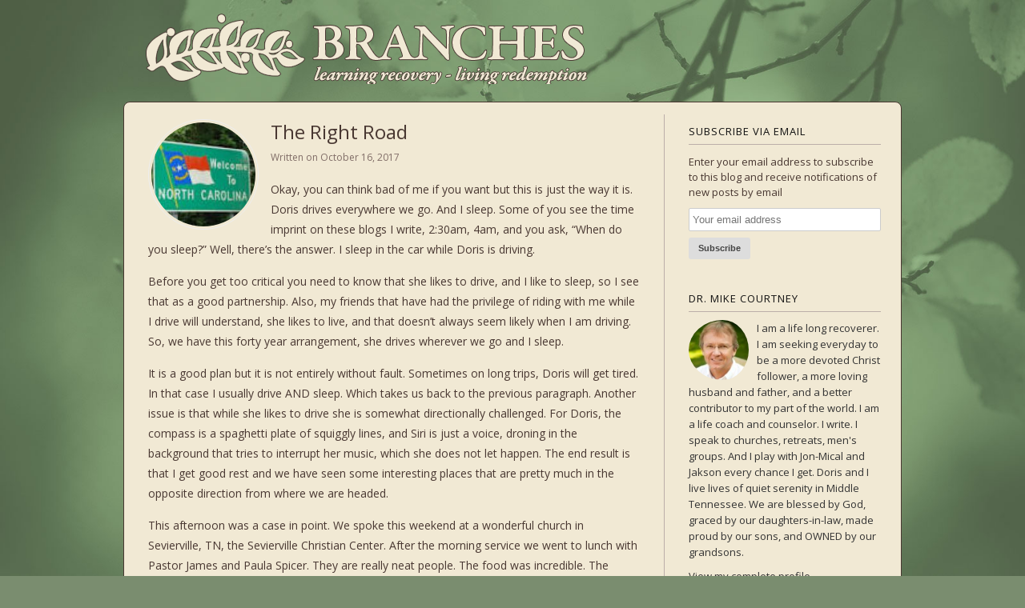

--- FILE ---
content_type: text/html; charset=UTF-8
request_url: https://branchesblog.com/2017/10/16/the-right-road/
body_size: 45973
content:
<!DOCTYPE HTML><html lang="en-US">

<head>
<meta charset="UTF-8" />
<link rel="profile" href="https://gmpg.org/xfn/11" />
<title>The Right Road | Branches Blog</title>
<meta name='robots' content='max-image-preview:large' />
<link rel='dns-prefetch' href='//stats.wp.com' />
<link rel="canonical" href="https://branchesblog.com/2017/10/16/the-right-road/" />
<link rel="alternate" title="oEmbed (JSON)" type="application/json+oembed" href="https://branchesblog.com/wp-json/oembed/1.0/embed?url=https%3A%2F%2Fbranchesblog.com%2F2017%2F10%2F16%2Fthe-right-road%2F" />
<link rel="alternate" title="oEmbed (XML)" type="text/xml+oembed" href="https://branchesblog.com/wp-json/oembed/1.0/embed?url=https%3A%2F%2Fbranchesblog.com%2F2017%2F10%2F16%2Fthe-right-road%2F&#038;format=xml" />


<!-- Stylesheets -->
<link rel='stylesheet' id='headway-google-fonts' href='//fonts.googleapis.com/css?family=Open+Sans|Arimo' type='text/css' media='all' />
<style id='wp-img-auto-sizes-contain-inline-css' type='text/css'>
img:is([sizes=auto i],[sizes^="auto," i]){contain-intrinsic-size:3000px 1500px}
/*# sourceURL=wp-img-auto-sizes-contain-inline-css */
</style>
<link rel='stylesheet' id='headway-general-https-css' href='https://branchesblog.com/wp-content/uploads/headway/cache/general-https-28051be.css?ver=20fbe2af5d6ad7f041fb9c180c2f5e61' type='text/css' media='all' />
<link rel='stylesheet' id='headway-layout-index-https-css' href='https://branchesblog.com/wp-content/uploads/headway/cache/layout-index-https-aa5ff99.css?ver=20fbe2af5d6ad7f041fb9c180c2f5e61' type='text/css' media='all' />
<link rel='stylesheet' id='headway-responsive-grid-https-css' href='https://branchesblog.com/wp-content/uploads/headway/cache/responsive-grid-https-d2119e4.css?ver=20fbe2af5d6ad7f041fb9c180c2f5e61' type='text/css' media='all' />
<style id='wp-emoji-styles-inline-css' type='text/css'>

	img.wp-smiley, img.emoji {
		display: inline !important;
		border: none !important;
		box-shadow: none !important;
		height: 1em !important;
		width: 1em !important;
		margin: 0 0.07em !important;
		vertical-align: -0.1em !important;
		background: none !important;
		padding: 0 !important;
	}
/*# sourceURL=wp-emoji-styles-inline-css */
</style>
<style id='wp-block-library-inline-css' type='text/css'>
:root{--wp-block-synced-color:#7a00df;--wp-block-synced-color--rgb:122,0,223;--wp-bound-block-color:var(--wp-block-synced-color);--wp-editor-canvas-background:#ddd;--wp-admin-theme-color:#007cba;--wp-admin-theme-color--rgb:0,124,186;--wp-admin-theme-color-darker-10:#006ba1;--wp-admin-theme-color-darker-10--rgb:0,107,160.5;--wp-admin-theme-color-darker-20:#005a87;--wp-admin-theme-color-darker-20--rgb:0,90,135;--wp-admin-border-width-focus:2px}@media (min-resolution:192dpi){:root{--wp-admin-border-width-focus:1.5px}}.wp-element-button{cursor:pointer}:root .has-very-light-gray-background-color{background-color:#eee}:root .has-very-dark-gray-background-color{background-color:#313131}:root .has-very-light-gray-color{color:#eee}:root .has-very-dark-gray-color{color:#313131}:root .has-vivid-green-cyan-to-vivid-cyan-blue-gradient-background{background:linear-gradient(135deg,#00d084,#0693e3)}:root .has-purple-crush-gradient-background{background:linear-gradient(135deg,#34e2e4,#4721fb 50%,#ab1dfe)}:root .has-hazy-dawn-gradient-background{background:linear-gradient(135deg,#faaca8,#dad0ec)}:root .has-subdued-olive-gradient-background{background:linear-gradient(135deg,#fafae1,#67a671)}:root .has-atomic-cream-gradient-background{background:linear-gradient(135deg,#fdd79a,#004a59)}:root .has-nightshade-gradient-background{background:linear-gradient(135deg,#330968,#31cdcf)}:root .has-midnight-gradient-background{background:linear-gradient(135deg,#020381,#2874fc)}:root{--wp--preset--font-size--normal:16px;--wp--preset--font-size--huge:42px}.has-regular-font-size{font-size:1em}.has-larger-font-size{font-size:2.625em}.has-normal-font-size{font-size:var(--wp--preset--font-size--normal)}.has-huge-font-size{font-size:var(--wp--preset--font-size--huge)}.has-text-align-center{text-align:center}.has-text-align-left{text-align:left}.has-text-align-right{text-align:right}.has-fit-text{white-space:nowrap!important}#end-resizable-editor-section{display:none}.aligncenter{clear:both}.items-justified-left{justify-content:flex-start}.items-justified-center{justify-content:center}.items-justified-right{justify-content:flex-end}.items-justified-space-between{justify-content:space-between}.screen-reader-text{border:0;clip-path:inset(50%);height:1px;margin:-1px;overflow:hidden;padding:0;position:absolute;width:1px;word-wrap:normal!important}.screen-reader-text:focus{background-color:#ddd;clip-path:none;color:#444;display:block;font-size:1em;height:auto;left:5px;line-height:normal;padding:15px 23px 14px;text-decoration:none;top:5px;width:auto;z-index:100000}html :where(.has-border-color){border-style:solid}html :where([style*=border-top-color]){border-top-style:solid}html :where([style*=border-right-color]){border-right-style:solid}html :where([style*=border-bottom-color]){border-bottom-style:solid}html :where([style*=border-left-color]){border-left-style:solid}html :where([style*=border-width]){border-style:solid}html :where([style*=border-top-width]){border-top-style:solid}html :where([style*=border-right-width]){border-right-style:solid}html :where([style*=border-bottom-width]){border-bottom-style:solid}html :where([style*=border-left-width]){border-left-style:solid}html :where(img[class*=wp-image-]){height:auto;max-width:100%}:where(figure){margin:0 0 1em}html :where(.is-position-sticky){--wp-admin--admin-bar--position-offset:var(--wp-admin--admin-bar--height,0px)}@media screen and (max-width:600px){html :where(.is-position-sticky){--wp-admin--admin-bar--position-offset:0px}}

/*# sourceURL=wp-block-library-inline-css */
</style><style id='wp-block-heading-inline-css' type='text/css'>
h1:where(.wp-block-heading).has-background,h2:where(.wp-block-heading).has-background,h3:where(.wp-block-heading).has-background,h4:where(.wp-block-heading).has-background,h5:where(.wp-block-heading).has-background,h6:where(.wp-block-heading).has-background{padding:1.25em 2.375em}h1.has-text-align-left[style*=writing-mode]:where([style*=vertical-lr]),h1.has-text-align-right[style*=writing-mode]:where([style*=vertical-rl]),h2.has-text-align-left[style*=writing-mode]:where([style*=vertical-lr]),h2.has-text-align-right[style*=writing-mode]:where([style*=vertical-rl]),h3.has-text-align-left[style*=writing-mode]:where([style*=vertical-lr]),h3.has-text-align-right[style*=writing-mode]:where([style*=vertical-rl]),h4.has-text-align-left[style*=writing-mode]:where([style*=vertical-lr]),h4.has-text-align-right[style*=writing-mode]:where([style*=vertical-rl]),h5.has-text-align-left[style*=writing-mode]:where([style*=vertical-lr]),h5.has-text-align-right[style*=writing-mode]:where([style*=vertical-rl]),h6.has-text-align-left[style*=writing-mode]:where([style*=vertical-lr]),h6.has-text-align-right[style*=writing-mode]:where([style*=vertical-rl]){rotate:180deg}
/*# sourceURL=https://branchesblog.com/wp-includes/blocks/heading/style.min.css */
</style>
<style id='wp-block-paragraph-inline-css' type='text/css'>
.is-small-text{font-size:.875em}.is-regular-text{font-size:1em}.is-large-text{font-size:2.25em}.is-larger-text{font-size:3em}.has-drop-cap:not(:focus):first-letter{float:left;font-size:8.4em;font-style:normal;font-weight:100;line-height:.68;margin:.05em .1em 0 0;text-transform:uppercase}body.rtl .has-drop-cap:not(:focus):first-letter{float:none;margin-left:.1em}p.has-drop-cap.has-background{overflow:hidden}:root :where(p.has-background){padding:1.25em 2.375em}:where(p.has-text-color:not(.has-link-color)) a{color:inherit}p.has-text-align-left[style*="writing-mode:vertical-lr"],p.has-text-align-right[style*="writing-mode:vertical-rl"]{rotate:180deg}
/*# sourceURL=https://branchesblog.com/wp-includes/blocks/paragraph/style.min.css */
</style>
<style id='global-styles-inline-css' type='text/css'>
:root{--wp--preset--aspect-ratio--square: 1;--wp--preset--aspect-ratio--4-3: 4/3;--wp--preset--aspect-ratio--3-4: 3/4;--wp--preset--aspect-ratio--3-2: 3/2;--wp--preset--aspect-ratio--2-3: 2/3;--wp--preset--aspect-ratio--16-9: 16/9;--wp--preset--aspect-ratio--9-16: 9/16;--wp--preset--color--black: #000000;--wp--preset--color--cyan-bluish-gray: #abb8c3;--wp--preset--color--white: #ffffff;--wp--preset--color--pale-pink: #f78da7;--wp--preset--color--vivid-red: #cf2e2e;--wp--preset--color--luminous-vivid-orange: #ff6900;--wp--preset--color--luminous-vivid-amber: #fcb900;--wp--preset--color--light-green-cyan: #7bdcb5;--wp--preset--color--vivid-green-cyan: #00d084;--wp--preset--color--pale-cyan-blue: #8ed1fc;--wp--preset--color--vivid-cyan-blue: #0693e3;--wp--preset--color--vivid-purple: #9b51e0;--wp--preset--gradient--vivid-cyan-blue-to-vivid-purple: linear-gradient(135deg,rgb(6,147,227) 0%,rgb(155,81,224) 100%);--wp--preset--gradient--light-green-cyan-to-vivid-green-cyan: linear-gradient(135deg,rgb(122,220,180) 0%,rgb(0,208,130) 100%);--wp--preset--gradient--luminous-vivid-amber-to-luminous-vivid-orange: linear-gradient(135deg,rgb(252,185,0) 0%,rgb(255,105,0) 100%);--wp--preset--gradient--luminous-vivid-orange-to-vivid-red: linear-gradient(135deg,rgb(255,105,0) 0%,rgb(207,46,46) 100%);--wp--preset--gradient--very-light-gray-to-cyan-bluish-gray: linear-gradient(135deg,rgb(238,238,238) 0%,rgb(169,184,195) 100%);--wp--preset--gradient--cool-to-warm-spectrum: linear-gradient(135deg,rgb(74,234,220) 0%,rgb(151,120,209) 20%,rgb(207,42,186) 40%,rgb(238,44,130) 60%,rgb(251,105,98) 80%,rgb(254,248,76) 100%);--wp--preset--gradient--blush-light-purple: linear-gradient(135deg,rgb(255,206,236) 0%,rgb(152,150,240) 100%);--wp--preset--gradient--blush-bordeaux: linear-gradient(135deg,rgb(254,205,165) 0%,rgb(254,45,45) 50%,rgb(107,0,62) 100%);--wp--preset--gradient--luminous-dusk: linear-gradient(135deg,rgb(255,203,112) 0%,rgb(199,81,192) 50%,rgb(65,88,208) 100%);--wp--preset--gradient--pale-ocean: linear-gradient(135deg,rgb(255,245,203) 0%,rgb(182,227,212) 50%,rgb(51,167,181) 100%);--wp--preset--gradient--electric-grass: linear-gradient(135deg,rgb(202,248,128) 0%,rgb(113,206,126) 100%);--wp--preset--gradient--midnight: linear-gradient(135deg,rgb(2,3,129) 0%,rgb(40,116,252) 100%);--wp--preset--font-size--small: 13px;--wp--preset--font-size--medium: 20px;--wp--preset--font-size--large: 36px;--wp--preset--font-size--x-large: 42px;--wp--preset--spacing--20: 0.44rem;--wp--preset--spacing--30: 0.67rem;--wp--preset--spacing--40: 1rem;--wp--preset--spacing--50: 1.5rem;--wp--preset--spacing--60: 2.25rem;--wp--preset--spacing--70: 3.38rem;--wp--preset--spacing--80: 5.06rem;--wp--preset--shadow--natural: 6px 6px 9px rgba(0, 0, 0, 0.2);--wp--preset--shadow--deep: 12px 12px 50px rgba(0, 0, 0, 0.4);--wp--preset--shadow--sharp: 6px 6px 0px rgba(0, 0, 0, 0.2);--wp--preset--shadow--outlined: 6px 6px 0px -3px rgb(255, 255, 255), 6px 6px rgb(0, 0, 0);--wp--preset--shadow--crisp: 6px 6px 0px rgb(0, 0, 0);}:where(.is-layout-flex){gap: 0.5em;}:where(.is-layout-grid){gap: 0.5em;}body .is-layout-flex{display: flex;}.is-layout-flex{flex-wrap: wrap;align-items: center;}.is-layout-flex > :is(*, div){margin: 0;}body .is-layout-grid{display: grid;}.is-layout-grid > :is(*, div){margin: 0;}:where(.wp-block-columns.is-layout-flex){gap: 2em;}:where(.wp-block-columns.is-layout-grid){gap: 2em;}:where(.wp-block-post-template.is-layout-flex){gap: 1.25em;}:where(.wp-block-post-template.is-layout-grid){gap: 1.25em;}.has-black-color{color: var(--wp--preset--color--black) !important;}.has-cyan-bluish-gray-color{color: var(--wp--preset--color--cyan-bluish-gray) !important;}.has-white-color{color: var(--wp--preset--color--white) !important;}.has-pale-pink-color{color: var(--wp--preset--color--pale-pink) !important;}.has-vivid-red-color{color: var(--wp--preset--color--vivid-red) !important;}.has-luminous-vivid-orange-color{color: var(--wp--preset--color--luminous-vivid-orange) !important;}.has-luminous-vivid-amber-color{color: var(--wp--preset--color--luminous-vivid-amber) !important;}.has-light-green-cyan-color{color: var(--wp--preset--color--light-green-cyan) !important;}.has-vivid-green-cyan-color{color: var(--wp--preset--color--vivid-green-cyan) !important;}.has-pale-cyan-blue-color{color: var(--wp--preset--color--pale-cyan-blue) !important;}.has-vivid-cyan-blue-color{color: var(--wp--preset--color--vivid-cyan-blue) !important;}.has-vivid-purple-color{color: var(--wp--preset--color--vivid-purple) !important;}.has-black-background-color{background-color: var(--wp--preset--color--black) !important;}.has-cyan-bluish-gray-background-color{background-color: var(--wp--preset--color--cyan-bluish-gray) !important;}.has-white-background-color{background-color: var(--wp--preset--color--white) !important;}.has-pale-pink-background-color{background-color: var(--wp--preset--color--pale-pink) !important;}.has-vivid-red-background-color{background-color: var(--wp--preset--color--vivid-red) !important;}.has-luminous-vivid-orange-background-color{background-color: var(--wp--preset--color--luminous-vivid-orange) !important;}.has-luminous-vivid-amber-background-color{background-color: var(--wp--preset--color--luminous-vivid-amber) !important;}.has-light-green-cyan-background-color{background-color: var(--wp--preset--color--light-green-cyan) !important;}.has-vivid-green-cyan-background-color{background-color: var(--wp--preset--color--vivid-green-cyan) !important;}.has-pale-cyan-blue-background-color{background-color: var(--wp--preset--color--pale-cyan-blue) !important;}.has-vivid-cyan-blue-background-color{background-color: var(--wp--preset--color--vivid-cyan-blue) !important;}.has-vivid-purple-background-color{background-color: var(--wp--preset--color--vivid-purple) !important;}.has-black-border-color{border-color: var(--wp--preset--color--black) !important;}.has-cyan-bluish-gray-border-color{border-color: var(--wp--preset--color--cyan-bluish-gray) !important;}.has-white-border-color{border-color: var(--wp--preset--color--white) !important;}.has-pale-pink-border-color{border-color: var(--wp--preset--color--pale-pink) !important;}.has-vivid-red-border-color{border-color: var(--wp--preset--color--vivid-red) !important;}.has-luminous-vivid-orange-border-color{border-color: var(--wp--preset--color--luminous-vivid-orange) !important;}.has-luminous-vivid-amber-border-color{border-color: var(--wp--preset--color--luminous-vivid-amber) !important;}.has-light-green-cyan-border-color{border-color: var(--wp--preset--color--light-green-cyan) !important;}.has-vivid-green-cyan-border-color{border-color: var(--wp--preset--color--vivid-green-cyan) !important;}.has-pale-cyan-blue-border-color{border-color: var(--wp--preset--color--pale-cyan-blue) !important;}.has-vivid-cyan-blue-border-color{border-color: var(--wp--preset--color--vivid-cyan-blue) !important;}.has-vivid-purple-border-color{border-color: var(--wp--preset--color--vivid-purple) !important;}.has-vivid-cyan-blue-to-vivid-purple-gradient-background{background: var(--wp--preset--gradient--vivid-cyan-blue-to-vivid-purple) !important;}.has-light-green-cyan-to-vivid-green-cyan-gradient-background{background: var(--wp--preset--gradient--light-green-cyan-to-vivid-green-cyan) !important;}.has-luminous-vivid-amber-to-luminous-vivid-orange-gradient-background{background: var(--wp--preset--gradient--luminous-vivid-amber-to-luminous-vivid-orange) !important;}.has-luminous-vivid-orange-to-vivid-red-gradient-background{background: var(--wp--preset--gradient--luminous-vivid-orange-to-vivid-red) !important;}.has-very-light-gray-to-cyan-bluish-gray-gradient-background{background: var(--wp--preset--gradient--very-light-gray-to-cyan-bluish-gray) !important;}.has-cool-to-warm-spectrum-gradient-background{background: var(--wp--preset--gradient--cool-to-warm-spectrum) !important;}.has-blush-light-purple-gradient-background{background: var(--wp--preset--gradient--blush-light-purple) !important;}.has-blush-bordeaux-gradient-background{background: var(--wp--preset--gradient--blush-bordeaux) !important;}.has-luminous-dusk-gradient-background{background: var(--wp--preset--gradient--luminous-dusk) !important;}.has-pale-ocean-gradient-background{background: var(--wp--preset--gradient--pale-ocean) !important;}.has-electric-grass-gradient-background{background: var(--wp--preset--gradient--electric-grass) !important;}.has-midnight-gradient-background{background: var(--wp--preset--gradient--midnight) !important;}.has-small-font-size{font-size: var(--wp--preset--font-size--small) !important;}.has-medium-font-size{font-size: var(--wp--preset--font-size--medium) !important;}.has-large-font-size{font-size: var(--wp--preset--font-size--large) !important;}.has-x-large-font-size{font-size: var(--wp--preset--font-size--x-large) !important;}
/*# sourceURL=global-styles-inline-css */
</style>

<style id='classic-theme-styles-inline-css' type='text/css'>
/*! This file is auto-generated */
.wp-block-button__link{color:#fff;background-color:#32373c;border-radius:9999px;box-shadow:none;text-decoration:none;padding:calc(.667em + 2px) calc(1.333em + 2px);font-size:1.125em}.wp-block-file__button{background:#32373c;color:#fff;text-decoration:none}
/*# sourceURL=/wp-includes/css/classic-themes.min.css */
</style>


<!-- Scripts -->
<script type="text/javascript" src="https://branchesblog.com/wp-includes/js/jquery/jquery.min.js?ver=3.7.1" id="jquery-core-js"></script>
<script type="text/javascript" src="https://branchesblog.com/wp-includes/js/jquery/jquery-migrate.min.js?ver=3.4.1" id="jquery-migrate-js"></script>
<script type="text/javascript" src="https://branchesblog.com/wp-content/themes/headway/library/media/js/jquery.fitvids.js?ver=20fbe2af5d6ad7f041fb9c180c2f5e61" id="fitvids-js"></script>
<script type="text/javascript" src="https://branchesblog.com/wp-content/uploads/headway/cache/responsive-grid-js-https-e6e6939.js?ver=20fbe2af5d6ad7f041fb9c180c2f5e61" id="headway-responsive-grid-js-https-js"></script>

<!--[if lt IE 9]>
<script src="https://branchesblog.com/wp-content/themes/headway/library/media/js/html5shiv.js"></script>
<![endif]-->

<!--[if lt IE 8]>
<script src="https://branchesblog.com/wp-content/themes/headway/library/media/js/ie8.js"></script>
<![endif]-->



<!-- Extras -->
<link rel="alternate" type="application/rss+xml" href="https://branchesblog.com/feed/" title="Branches Blog" />
<link rel="pingback" href="https://branchesblog.com/xmlrpc.php" />
	<meta name="viewport" content="width=device-width, minimum-scale=1.0, maximum-scale=1.0" />
<link rel="alternate" type="application/rss+xml" title="Branches Blog &raquo; Feed" href="https://branchesblog.com/feed/" />
<link rel="https://api.w.org/" href="https://branchesblog.com/wp-json/" /><link rel="alternate" title="JSON" type="application/json" href="https://branchesblog.com/wp-json/wp/v2/posts/1994" /><link rel="EditURI" type="application/rsd+xml" title="RSD" href="https://branchesblog.com/xmlrpc.php?rsd" />
<link rel='shortlink' href='https://wp.me/p5I2mg-wa' />
	<style>img#wpstats{display:none}</style>
		
</head>

<body data-rsssl=1 class="wp-singular post-template-default single single-post postid-1994 single-format-standard wp-theme-headway custom safari webkit responsive-grid-enabled responsive-grid-active layout-single-post-1994 layout-using-index" itemscope itemtype="http://schema.org/WebPage">


<div id="whitewrap">


<div id="wrapper-w0454d28ad91e097" class="wrapper wrapper-fixed wrapper-fixed-grid grid-fluid-24-20-20 responsive-grid wrapper-first" data-alias="">

<div class="grid-container clearfix">

<section class="row row-1">

<section class="column column-1 grid-left-0 grid-width-19">
<header id="block-bag54d28ad92dbed" class="block block-type-header block-fixed-height" data-alias="" itemscope="" itemtype="http://schema.org/WPHeader">
<div class="block-content">
<a href="https://branchesblog.com" class="banner-image"><img src="https://branchesblog.com/wp-content/uploads/2015/02/blog-header1.png" alt="Branches Blog" /></a>
</div>

</header>

</section>

</section>


</div>

</div>

<div id="wrapper-w4x54d28ad9208c0" class="wrapper wrapper-fixed wrapper-fixed-grid grid-fluid-24-20-20 responsive-grid wrapper-last" data-alias="">

<div class="grid-container clearfix">

<section class="row row-1">

<section class="column column-1 grid-left-0 grid-width-17">
<div id="block-bv154d28ad925886" class="block block-type-content block-fluid-height" data-alias="">
<div class="block-content">
<div class="loop"><article id="post-1994" class="post-1994 post type-post status-publish format-standard has-post-thumbnail hentry category-uncategorized author-mikecourtney " itemscope itemtype="http://schema.org/Article"><a href="https://branchesblog.com/2017/10/16/the-right-road/" class="post-thumbnail post-thumbnail-left">
				<img src="https://branchesblog.com/wp-content/uploads/2017/10/NC-138x138.jpg" alt="The Right Road" width="138" height="138" itemprop="image" />
			</a><header><h1 class="entry-title" itemprop="headline">The Right Road</h1><div class="entry-meta entry-meta-above">Written on <time class="entry-date published updated" itemprop="datePublished" datetime="2017-10-16T08:06:34+00:00">October 16, 2017</time> </div></header><div class="entry-content" itemprop="text"><p>Okay, you can think bad of me if you want but this is just the way it is. Doris drives everywhere we go. And I sleep. Some of you see the time imprint on these blogs I write, 2:30am, 4am, and you ask, “When do you sleep?” Well, there’s the answer. I sleep in the car while Doris is driving.</p>
<p>Before you get too critical you need to know that she likes to drive, and I like to sleep, so I see that as a good partnership. Also, my friends that have had the privilege of riding with me while I drive will understand, she likes to live, and that doesn’t always seem likely when I am driving. So, we have this forty year arrangement, she drives wherever we go and I sleep.</p>
<p>It is a good plan but it is not entirely without fault. Sometimes on long trips, Doris will get tired. In that case I usually drive AND sleep. Which takes us back to the previous paragraph. Another issue is that while she likes to drive she is somewhat directionally challenged. For Doris, the compass is a spaghetti plate of squiggly lines, and Siri is just a voice, droning in the background that tries to interrupt her music, which she does not let happen. The end result is that I get good rest and we have seen some interesting places that are pretty much in the opposite direction from where we are headed.</p>
<p>This afternoon was a case in point. We spoke this weekend at a wonderful church in Sevierville, TN, the Sevierville Christian Center. After the morning service we went to lunch with Pastor James and Paula Spicer. They are really neat people. The food was incredible. The conversation was fun. About 2pm they dropped us off at the church, Doris and I got in the car, her in the driver’s seat and me in the sleeper’s seat, and we headed back to Murfreesboro. Now, just a word for you who do not know Tennessee geography, Sevierville is in the Smoky Mountains, about as far east as you can go and still be in the Volunteer State. We live in Murfreesboro which is, you guessed it, WEST of Sevierville. To go east is to head for North Carolina, a state different from Tennessee.</p>
<p>Doris starts driving. I stay awake long enough to see the I-40 Interstate sign, and to helpfully say, “We get on I-40 to go home.” In her defense, I did not specify east or west. Needless to say, after a nice, albeit, brief nap. I awoke to hear Doris say, “Well, Asheville. I don’t remember coming through here on the way to Sevierville.” It was a great six-hour, (should have been three-hour,) nap and I am awake at 2:30am wondering what this has to do with What Jesus Said! Here’s what Jesus said, “Enter through the narrow gate. For wide is the gate and broad is the road that leads to destruction, and many enter through it. But small is the gate and narrow the road that leads to life, and only a few find it.” (Matthew 7:13-14)</p>
<p>Three thoughts at 3am. (See what I did there.)</p>
<p>First, it is easy to get sidetracked. Let’s face it. There is enough stuff going on around us that it only takes a moment to get our minds off what God wants for us and begin heading down a wrong path. Worry, fear, hurt, anger, selfishness, loneliness, discouragement; all of those road signs are calling us away from the path that God has laid out for us. Those feelings and thoughts are real and understandable, but spend too much time looking at them and you’ll end up in North Carolina, or worse.</p>
<p>Which leads to the second thing, staying on the right road can be hard work. Jesus says it is a small gate and a narrow way and we have to “find it.” I usually don’t just stumble into a good relationship with the Father, and close walk with Christ. I have to focus on that, to think about it, to be intentional. My prayer time, my daily devotional, my quiet time with Him keeps me going the right direction but it doesn’t come naturally. I focus on the road.</p>
<p>Finally, there is help along the way. Big green highway signs that say things like, ASHEVILLE, NC BAD. MURFREESBORO, TN GOOD. Directional signs that say EAST WRONG, WEST RIGHT. (I’m not angry at Doris!) There is the still small voice of Siri in the background. There is even your snoring husband in the seat beside you. There is help. At the first hint that you are going the wrong way, stop and get help. Jesus also said, “My sheep hear My voice, and I know them, and they follow Me.” (John 10:27) If you will stop and listen, you will hear Him say, “This is the way. Walk this way.”</p>
<p>My pastor does as good a job as anyone I know teaching me how to protect my thought life and not get on the wrong road. This morning, while Doris and I were wandering the backroads of North Carolina, Pastor Eddie was speaking on that very thing. Here is a link to that. Take the time to listen to it sometime today. It is powerful. And it will get you back on the right road.  <a href="http://familywc.com/sermons/help-me-i-am-thinking-crazy-stuff/?player=audio">http://familywc.com/sermons/help-me-i-am-thinking-crazy-stuff/?player=audio</a></p>
<p>And by the way, this Friday night at 6:30pm Simply Free begins. Pastor Eddie will be telling his story of God setting him free from depression and getting him back on the right path. I hope you will find your way here.</p>
<p>Mike</p>
</div><footer class="entry-utility entry-utility-below entry-meta">Filed Under: <a href="https://branchesblog.com/category/uncategorized/" rel="category tag">Uncategorized</a></footer></article><div id="nav-below" class="loop-navigation single-post-navigation loop-utility loop-utility-below" itemscope itemtype="http://schema.org/SiteNavigationElement"><div class="nav-previous" itemprop="url"><a href="https://branchesblog.com/2017/10/13/before-time/" rel="prev"><span class="meta-nav">&larr;</span> Before Time</a></div><div class="nav-next" itemprop="url"><a href="https://branchesblog.com/2017/10/17/jakson-peeks/" rel="next">Jakson Peeks <span class="meta-nav">&rarr;</span></a></div></div></div>
</div>

</div>

</section>

<section class="column column-2 grid-left-0 grid-width-7">
<aside id="block-bk954d28ae9d85be" class="block block-type-widget-area block-fluid-height" data-alias="" itemscope="" itemtype="http://schema.org/WPSideBar">
<div class="block-content">
<ul class="widget-area"><li id="block-4" class="widget widget_block">

<h2 class="wp-block-heading">SUBSCRIBE VIA EMAIL</h2>
</li>
<li id="block-3" class="widget widget_block">
<p>Enter your email address to subscribe to this blog and receive notifications of new posts by email<br />
<script>(function() {
	window.mc4wp = window.mc4wp || {
		listeners: [],
		forms: {
			on: function(evt, cb) {
				window.mc4wp.listeners.push(
					{
						event   : evt,
						callback: cb
					}
				);
			}
		}
	}
})();
</script><!-- Mailchimp for WordPress v4.10.9 - https://wordpress.org/plugins/mailchimp-for-wp/ --><form id="mc4wp-form-1" class="mc4wp-form mc4wp-form-3180" method="post" data-id="3180" data-name="SUBSCRIBE VIA EMAIL" ><div class="mc4wp-form-fields"><p>
		<input type="email" name="EMAIL" placeholder="Your email address" required />
</p>

<p>
	<input type="submit" value="Subscribe" />
</p></div><label style="display: none !important;">Leave this field empty if you're human: <input type="text" name="_mc4wp_honeypot" value="" tabindex="-1" autocomplete="off" /></label><input type="hidden" name="_mc4wp_timestamp" value="1769893768" /><input type="hidden" name="_mc4wp_form_id" value="3180" /><input type="hidden" name="_mc4wp_form_element_id" value="mc4wp-form-1" /><div class="mc4wp-response"></div></form><!-- / Mailchimp for WordPress Plugin --></p>
</li>
<li id="text-2" class="widget widget_text">
<h3 class="widget-title"><span class="widget-inner">Dr. Mike Courtney</span></h3>
			<div class="textwidget"><img height="75" src="https://branchesblog.com/wp-content/uploads/2015/02/mike-courtney-avat.jpg" style="border-radius: 50%; float: left; padding-right: 10px;" width="75" /><span style="color: rgb(51, 51, 51);  line-height: 20px; ">I am a life long recoverer. I am seeking everyday to be a more devoted Christ follower, a more loving husband and father, and a better contributor to my part of the world. I am a life coach and counselor. I write. I speak to churches, retreats, men&#39;s groups. And I play with Jon-Mical and Jakson every chance I get. Doris and I live lives of quiet serenity in Middle Tennessee. We are blessed by God, graced by our daughters-in-law, made proud by our sons, and OWNED by our grandsons.</span><br/>
<a style="display: block; margin-top: 11px;" href="https://branchesblog.com/about-dr-mike-courtney/"> View my complete profile</a>
<a href="https://www.facebook.com/mikecourtney716"><img height="28" src="https://branchesblog.com/wp-content/uploads/2015/02/banner-facebook1.png" style="margin-top: 11px;"></a></div>
		</li>
<li id="text-3" class="widget widget_text">
<h3 class="widget-title"><span class="widget-inner">Branches Counseling Center</span></h3>
			<div class="textwidget"><p><a href="http://branchescounselingcenter.com/"><img decoding="async" src="https://branchesblog.com/wp-content/uploads/2017/09/167618_10150089752513431_907528_n.png" width="100%" /></a></p>
</div>
		</li>
<li id="archives-3" class="widget widget_archive">
<h3 class="widget-title"><span class="widget-inner">Archives</span></h3>

			<ul>
					<li><a href='https://branchesblog.com/2025/07/'>July 2025</a></li>
	<li><a href='https://branchesblog.com/2025/02/'>February 2025</a></li>
	<li><a href='https://branchesblog.com/2025/01/'>January 2025</a></li>
	<li><a href='https://branchesblog.com/2024/12/'>December 2024</a></li>
	<li><a href='https://branchesblog.com/2024/11/'>November 2024</a></li>
	<li><a href='https://branchesblog.com/2024/10/'>October 2024</a></li>
	<li><a href='https://branchesblog.com/2024/09/'>September 2024</a></li>
	<li><a href='https://branchesblog.com/2024/08/'>August 2024</a></li>
	<li><a href='https://branchesblog.com/2024/06/'>June 2024</a></li>
	<li><a href='https://branchesblog.com/2024/05/'>May 2024</a></li>
	<li><a href='https://branchesblog.com/2024/04/'>April 2024</a></li>
	<li><a href='https://branchesblog.com/2024/03/'>March 2024</a></li>
	<li><a href='https://branchesblog.com/2024/02/'>February 2024</a></li>
	<li><a href='https://branchesblog.com/2024/01/'>January 2024</a></li>
	<li><a href='https://branchesblog.com/2023/12/'>December 2023</a></li>
	<li><a href='https://branchesblog.com/2023/11/'>November 2023</a></li>
	<li><a href='https://branchesblog.com/2023/10/'>October 2023</a></li>
	<li><a href='https://branchesblog.com/2023/08/'>August 2023</a></li>
	<li><a href='https://branchesblog.com/2023/07/'>July 2023</a></li>
	<li><a href='https://branchesblog.com/2023/06/'>June 2023</a></li>
	<li><a href='https://branchesblog.com/2023/05/'>May 2023</a></li>
	<li><a href='https://branchesblog.com/2023/04/'>April 2023</a></li>
	<li><a href='https://branchesblog.com/2023/03/'>March 2023</a></li>
	<li><a href='https://branchesblog.com/2023/02/'>February 2023</a></li>
	<li><a href='https://branchesblog.com/2023/01/'>January 2023</a></li>
	<li><a href='https://branchesblog.com/2022/12/'>December 2022</a></li>
	<li><a href='https://branchesblog.com/2022/11/'>November 2022</a></li>
	<li><a href='https://branchesblog.com/2022/10/'>October 2022</a></li>
	<li><a href='https://branchesblog.com/2022/09/'>September 2022</a></li>
	<li><a href='https://branchesblog.com/2022/08/'>August 2022</a></li>
	<li><a href='https://branchesblog.com/2022/07/'>July 2022</a></li>
	<li><a href='https://branchesblog.com/2022/06/'>June 2022</a></li>
	<li><a href='https://branchesblog.com/2022/05/'>May 2022</a></li>
	<li><a href='https://branchesblog.com/2022/04/'>April 2022</a></li>
	<li><a href='https://branchesblog.com/2022/03/'>March 2022</a></li>
	<li><a href='https://branchesblog.com/2022/02/'>February 2022</a></li>
	<li><a href='https://branchesblog.com/2022/01/'>January 2022</a></li>
	<li><a href='https://branchesblog.com/2021/12/'>December 2021</a></li>
	<li><a href='https://branchesblog.com/2021/11/'>November 2021</a></li>
	<li><a href='https://branchesblog.com/2021/09/'>September 2021</a></li>
	<li><a href='https://branchesblog.com/2021/06/'>June 2021</a></li>
	<li><a href='https://branchesblog.com/2021/05/'>May 2021</a></li>
	<li><a href='https://branchesblog.com/2021/04/'>April 2021</a></li>
	<li><a href='https://branchesblog.com/2021/03/'>March 2021</a></li>
	<li><a href='https://branchesblog.com/2021/02/'>February 2021</a></li>
	<li><a href='https://branchesblog.com/2021/01/'>January 2021</a></li>
	<li><a href='https://branchesblog.com/2020/12/'>December 2020</a></li>
	<li><a href='https://branchesblog.com/2020/11/'>November 2020</a></li>
	<li><a href='https://branchesblog.com/2020/10/'>October 2020</a></li>
	<li><a href='https://branchesblog.com/2020/09/'>September 2020</a></li>
	<li><a href='https://branchesblog.com/2020/07/'>July 2020</a></li>
	<li><a href='https://branchesblog.com/2020/06/'>June 2020</a></li>
	<li><a href='https://branchesblog.com/2020/05/'>May 2020</a></li>
	<li><a href='https://branchesblog.com/2020/04/'>April 2020</a></li>
	<li><a href='https://branchesblog.com/2020/03/'>March 2020</a></li>
	<li><a href='https://branchesblog.com/2020/01/'>January 2020</a></li>
	<li><a href='https://branchesblog.com/2019/12/'>December 2019</a></li>
	<li><a href='https://branchesblog.com/2019/10/'>October 2019</a></li>
	<li><a href='https://branchesblog.com/2019/05/'>May 2019</a></li>
	<li><a href='https://branchesblog.com/2019/03/'>March 2019</a></li>
	<li><a href='https://branchesblog.com/2019/02/'>February 2019</a></li>
	<li><a href='https://branchesblog.com/2019/01/'>January 2019</a></li>
	<li><a href='https://branchesblog.com/2018/11/'>November 2018</a></li>
	<li><a href='https://branchesblog.com/2018/03/'>March 2018</a></li>
	<li><a href='https://branchesblog.com/2018/01/'>January 2018</a></li>
	<li><a href='https://branchesblog.com/2017/10/'>October 2017</a></li>
	<li><a href='https://branchesblog.com/2017/09/'>September 2017</a></li>
	<li><a href='https://branchesblog.com/2017/04/'>April 2017</a></li>
	<li><a href='https://branchesblog.com/2017/03/'>March 2017</a></li>
	<li><a href='https://branchesblog.com/2017/02/'>February 2017</a></li>
	<li><a href='https://branchesblog.com/2017/01/'>January 2017</a></li>
	<li><a href='https://branchesblog.com/2016/12/'>December 2016</a></li>
	<li><a href='https://branchesblog.com/2016/08/'>August 2016</a></li>
	<li><a href='https://branchesblog.com/2016/01/'>January 2016</a></li>
	<li><a href='https://branchesblog.com/2015/07/'>July 2015</a></li>
	<li><a href='https://branchesblog.com/2015/06/'>June 2015</a></li>
	<li><a href='https://branchesblog.com/2015/02/'>February 2015</a></li>
	<li><a href='https://branchesblog.com/2014/12/'>December 2014</a></li>
	<li><a href='https://branchesblog.com/2014/11/'>November 2014</a></li>
	<li><a href='https://branchesblog.com/2014/07/'>July 2014</a></li>
	<li><a href='https://branchesblog.com/2014/06/'>June 2014</a></li>
	<li><a href='https://branchesblog.com/2014/04/'>April 2014</a></li>
	<li><a href='https://branchesblog.com/2014/02/'>February 2014</a></li>
	<li><a href='https://branchesblog.com/2014/01/'>January 2014</a></li>
	<li><a href='https://branchesblog.com/2013/12/'>December 2013</a></li>
	<li><a href='https://branchesblog.com/2013/11/'>November 2013</a></li>
	<li><a href='https://branchesblog.com/2013/09/'>September 2013</a></li>
	<li><a href='https://branchesblog.com/2013/08/'>August 2013</a></li>
	<li><a href='https://branchesblog.com/2013/07/'>July 2013</a></li>
	<li><a href='https://branchesblog.com/2013/06/'>June 2013</a></li>
	<li><a href='https://branchesblog.com/2013/05/'>May 2013</a></li>
	<li><a href='https://branchesblog.com/2013/03/'>March 2013</a></li>
	<li><a href='https://branchesblog.com/2013/02/'>February 2013</a></li>
	<li><a href='https://branchesblog.com/2013/01/'>January 2013</a></li>
	<li><a href='https://branchesblog.com/2012/12/'>December 2012</a></li>
	<li><a href='https://branchesblog.com/2012/11/'>November 2012</a></li>
	<li><a href='https://branchesblog.com/2012/10/'>October 2012</a></li>
	<li><a href='https://branchesblog.com/2012/09/'>September 2012</a></li>
	<li><a href='https://branchesblog.com/2012/08/'>August 2012</a></li>
	<li><a href='https://branchesblog.com/2012/07/'>July 2012</a></li>
	<li><a href='https://branchesblog.com/2012/04/'>April 2012</a></li>
	<li><a href='https://branchesblog.com/2012/03/'>March 2012</a></li>
	<li><a href='https://branchesblog.com/2012/02/'>February 2012</a></li>
	<li><a href='https://branchesblog.com/2011/09/'>September 2011</a></li>
	<li><a href='https://branchesblog.com/2011/08/'>August 2011</a></li>
	<li><a href='https://branchesblog.com/2011/07/'>July 2011</a></li>
	<li><a href='https://branchesblog.com/2011/05/'>May 2011</a></li>
	<li><a href='https://branchesblog.com/2011/04/'>April 2011</a></li>
	<li><a href='https://branchesblog.com/2011/03/'>March 2011</a></li>
	<li><a href='https://branchesblog.com/2011/02/'>February 2011</a></li>
	<li><a href='https://branchesblog.com/2011/01/'>January 2011</a></li>
	<li><a href='https://branchesblog.com/2010/12/'>December 2010</a></li>
	<li><a href='https://branchesblog.com/2010/11/'>November 2010</a></li>
	<li><a href='https://branchesblog.com/2010/10/'>October 2010</a></li>
	<li><a href='https://branchesblog.com/2010/09/'>September 2010</a></li>
	<li><a href='https://branchesblog.com/2010/07/'>July 2010</a></li>
	<li><a href='https://branchesblog.com/2010/05/'>May 2010</a></li>
	<li><a href='https://branchesblog.com/2010/04/'>April 2010</a></li>
	<li><a href='https://branchesblog.com/2009/10/'>October 2009</a></li>
	<li><a href='https://branchesblog.com/2009/09/'>September 2009</a></li>
	<li><a href='https://branchesblog.com/2009/07/'>July 2009</a></li>
	<li><a href='https://branchesblog.com/2009/06/'>June 2009</a></li>
	<li><a href='https://branchesblog.com/2009/05/'>May 2009</a></li>
	<li><a href='https://branchesblog.com/2009/04/'>April 2009</a></li>
	<li><a href='https://branchesblog.com/2009/03/'>March 2009</a></li>
	<li><a href='https://branchesblog.com/2009/02/'>February 2009</a></li>
			</ul>

			</li>
<li id="search-3" class="widget widget_search">

		<form method="get" id="searchform" action="https://branchesblog.com/">
			<label for="s" class="assistive-text">Search</label>
			<input type="text" class="field" name="s" id="s" value="Type to search, then press enter" onclick="if(this.value=='Type to search, then press enter')this.value='';" onblur="if(this.value=='')this.value='Type to search, then press enter';" />
			<input type="submit" class="submit" name="submit" id="searchsubmit" value="Search" />
		</form>
	</li>
<li id="block-2" class="widget widget_block widget_text">

<p></p>
</li>
</ul>
</div>

</aside>

</section>

</section>


<section class="row row-2">

<section class="column column-1 grid-left-0 grid-width-24">
<footer id="block-bsd54d4c42cb8649" class="block block-type-footer block-fluid-height" data-alias="" itemscope="" itemtype="http://schema.org/WPFooter">
<div class="block-content">

<div class="footer-container">

<div class="footer">
<p class="copyright footer-copyright">Copyright © 2021 Dr. Mike Courtney | Website by <a href="http://webstervilledesign.com">Websterville Design</a></p><p class="footer-responsive-grid-link-container footer-responsive-grid-link-disable-container"><a href="https://branchesblog.com/2017/10/16/the-right-road/?full-site=true" rel="nofollow" class="footer-responsive-grid-link footer-responsive-grid-disable footer-link">View Full Site</a></p>
</div>
</div>
</div>

</footer>

</section>

</section>


</div>

</div>



<script type="speculationrules">
{"prefetch":[{"source":"document","where":{"and":[{"href_matches":"/*"},{"not":{"href_matches":["/wp-*.php","/wp-admin/*","/wp-content/uploads/*","/wp-content/*","/wp-content/plugins/*","/wp-content/themes/headway/*","/*\\?(.+)"]}},{"not":{"selector_matches":"a[rel~=\"nofollow\"]"}},{"not":{"selector_matches":".no-prefetch, .no-prefetch a"}}]},"eagerness":"conservative"}]}
</script>
<script>(function() {function maybePrefixUrlField () {
  const value = this.value.trim()
  if (value !== '' && value.indexOf('http') !== 0) {
    this.value = 'http://' + value
  }
}

const urlFields = document.querySelectorAll('.mc4wp-form input[type="url"]')
for (let j = 0; j < urlFields.length; j++) {
  urlFields[j].addEventListener('blur', maybePrefixUrlField)
}
})();</script><script type="text/javascript" id="jetpack-stats-js-before">
/* <![CDATA[ */
_stq = window._stq || [];
_stq.push([ "view", JSON.parse("{\"v\":\"ext\",\"blog\":\"84377180\",\"post\":\"1994\",\"tz\":\"0\",\"srv\":\"branchesblog.com\",\"j\":\"1:15.3.1\"}") ]);
_stq.push([ "clickTrackerInit", "84377180", "1994" ]);
//# sourceURL=jetpack-stats-js-before
/* ]]> */
</script>
<script type="text/javascript" src="https://stats.wp.com/e-202605.js" id="jetpack-stats-js" defer="defer" data-wp-strategy="defer"></script>
<script type="text/javascript" defer src="https://branchesblog.com/wp-content/plugins/mailchimp-for-wp/assets/js/forms.js?ver=4.10.9" id="mc4wp-forms-api-js"></script>
<script id="wp-emoji-settings" type="application/json">
{"baseUrl":"https://s.w.org/images/core/emoji/17.0.2/72x72/","ext":".png","svgUrl":"https://s.w.org/images/core/emoji/17.0.2/svg/","svgExt":".svg","source":{"concatemoji":"https://branchesblog.com/wp-includes/js/wp-emoji-release.min.js?ver=20fbe2af5d6ad7f041fb9c180c2f5e61"}}
</script>
<script type="module">
/* <![CDATA[ */
/*! This file is auto-generated */
const a=JSON.parse(document.getElementById("wp-emoji-settings").textContent),o=(window._wpemojiSettings=a,"wpEmojiSettingsSupports"),s=["flag","emoji"];function i(e){try{var t={supportTests:e,timestamp:(new Date).valueOf()};sessionStorage.setItem(o,JSON.stringify(t))}catch(e){}}function c(e,t,n){e.clearRect(0,0,e.canvas.width,e.canvas.height),e.fillText(t,0,0);t=new Uint32Array(e.getImageData(0,0,e.canvas.width,e.canvas.height).data);e.clearRect(0,0,e.canvas.width,e.canvas.height),e.fillText(n,0,0);const a=new Uint32Array(e.getImageData(0,0,e.canvas.width,e.canvas.height).data);return t.every((e,t)=>e===a[t])}function p(e,t){e.clearRect(0,0,e.canvas.width,e.canvas.height),e.fillText(t,0,0);var n=e.getImageData(16,16,1,1);for(let e=0;e<n.data.length;e++)if(0!==n.data[e])return!1;return!0}function u(e,t,n,a){switch(t){case"flag":return n(e,"\ud83c\udff3\ufe0f\u200d\u26a7\ufe0f","\ud83c\udff3\ufe0f\u200b\u26a7\ufe0f")?!1:!n(e,"\ud83c\udde8\ud83c\uddf6","\ud83c\udde8\u200b\ud83c\uddf6")&&!n(e,"\ud83c\udff4\udb40\udc67\udb40\udc62\udb40\udc65\udb40\udc6e\udb40\udc67\udb40\udc7f","\ud83c\udff4\u200b\udb40\udc67\u200b\udb40\udc62\u200b\udb40\udc65\u200b\udb40\udc6e\u200b\udb40\udc67\u200b\udb40\udc7f");case"emoji":return!a(e,"\ud83e\u1fac8")}return!1}function f(e,t,n,a){let r;const o=(r="undefined"!=typeof WorkerGlobalScope&&self instanceof WorkerGlobalScope?new OffscreenCanvas(300,150):document.createElement("canvas")).getContext("2d",{willReadFrequently:!0}),s=(o.textBaseline="top",o.font="600 32px Arial",{});return e.forEach(e=>{s[e]=t(o,e,n,a)}),s}function r(e){var t=document.createElement("script");t.src=e,t.defer=!0,document.head.appendChild(t)}a.supports={everything:!0,everythingExceptFlag:!0},new Promise(t=>{let n=function(){try{var e=JSON.parse(sessionStorage.getItem(o));if("object"==typeof e&&"number"==typeof e.timestamp&&(new Date).valueOf()<e.timestamp+604800&&"object"==typeof e.supportTests)return e.supportTests}catch(e){}return null}();if(!n){if("undefined"!=typeof Worker&&"undefined"!=typeof OffscreenCanvas&&"undefined"!=typeof URL&&URL.createObjectURL&&"undefined"!=typeof Blob)try{var e="postMessage("+f.toString()+"("+[JSON.stringify(s),u.toString(),c.toString(),p.toString()].join(",")+"));",a=new Blob([e],{type:"text/javascript"});const r=new Worker(URL.createObjectURL(a),{name:"wpTestEmojiSupports"});return void(r.onmessage=e=>{i(n=e.data),r.terminate(),t(n)})}catch(e){}i(n=f(s,u,c,p))}t(n)}).then(e=>{for(const n in e)a.supports[n]=e[n],a.supports.everything=a.supports.everything&&a.supports[n],"flag"!==n&&(a.supports.everythingExceptFlag=a.supports.everythingExceptFlag&&a.supports[n]);var t;a.supports.everythingExceptFlag=a.supports.everythingExceptFlag&&!a.supports.flag,a.supports.everything||((t=a.source||{}).concatemoji?r(t.concatemoji):t.wpemoji&&t.twemoji&&(r(t.twemoji),r(t.wpemoji)))});
//# sourceURL=https://branchesblog.com/wp-includes/js/wp-emoji-loader.min.js
/* ]]> */
</script>


</div>



</body>


</html>

--- FILE ---
content_type: text/css
request_url: https://branchesblog.com/wp-content/uploads/headway/cache/general-https-28051be.css?ver=20fbe2af5d6ad7f041fb9c180c2f5e61
body_size: 32426
content:
html,body,div,span,applet,object,iframe,h1,h2,h3,h4,h5,h6,p,blockquote,pre,a,abbr,acronym,address,big,cite,code,del,dfn,em,img,ins,kbd,q,s,samp,small,strike,strong,sub,sup,tt,var,b,u,i,center,dl,dt,dd,ol,ul,li,fieldset,form,label,legend,table,caption,tbody,tfoot,thead,tr,th,td,article,aside,canvas,details,embed,figure,figcaption,footer,header,hgroup,menu,nav,output,ruby,section,summary,time,mark,audio,video{margin:0;padding:0;border:0;font:inherit;vertical-align:baseline;}article,aside,details,figcaption,figure,footer,header,hgroup,menu,nav,section{display:block;}body{line-height:1;margin:0;background-color:#fff;}ol,ul{list-style:none;}blockquote,q{quotes:none;}blockquote:before,blockquote:after,q:before,q:after{content:'';content:none;}table{border-collapse:collapse;border-spacing:0;}a{outline:none;}img{outline:none;}.clearfix:before,.clearfix:after{content:"";display:table;}.clearfix:after{clear:both;}.clearfix{zoom:1}div.wrapper{margin:0 auto;clear:both}div.wrapper.wrapper-fluid{width:100%;-moz-box-sizing:border-box;-webkit-box-sizing:border-box;box-sizing:border-box}div.wrapper.wrapper-fluid.wrapper-first{margin-top:0}div.wrapper.wrapper-fluid.wrapper-last{margin-bottom:0}div.grid-container{width:100%;height:auto;margin:0}div.wrapper-fluid div.grid-container{margin:0 auto}div.wrapper-fluid.wrapper-fluid-grid div.grid-container{width:100%}.clear{clear:both}.block{box-shadow:none;background:none;margin:0 0 10px;border:none;float:left;-moz-box-sizing:border-box;-webkit-box-sizing:border-box;box-sizing:border-box;width:100%;overflow:hidden}div.block-content{display:block;float:left;width:100%;height:auto}.block-fixed-height div.block-content,body.visual-editor-iframe-grid div.block-content{height:100%}.row{float:left;width:100%}.column{float:left}.column-1.grid-left-0{margin-left:0 !important}.sub-column-1{clear:both}div.wrapper-no-blocks div.entry-content{margin:40px 0 !important;text-align:center}.block-type-header .banner{display:block}.block-type-header .banner a{display:block}.block-type-header a.banner-image{display:block;width:100%;height:100%}.block-type-header .tagline{display:block}.block-type-navigation ul{width:100%;display:inline-block;letter-spacing:-4px;word-spacing:-4px}.block-type-navigation ul li{display:inline-block;letter-spacing:normal;word-spacing:normal}.block-type-navigation ul li a{display:block;width:auto;padding:0 15px;box-sizing:border-box;-moz-box-sizing:border-box;white-space:nowrap}.block-type-navigation .nav-align-left ul{text-align:left}.block-type-navigation .nav-align-right ul{text-align:right}.block-type-navigation .nav-align-center ul{text-align:center}.block-type-navigation .nav-vertical{position:relative}.block-type-navigation .nav-vertical ul li{width:100%}.block-type-navigation .nav-vertical ul li a{height:auto;line-height:40px}.block-type-navigation .nav-search-active ul{width:75%}.block-type-navigation .nav-search-active .nav-search{float:right;width:22.5%;padding:0 10px;box-sizing:border-box;-moz-box-sizing:border-box;display:table}.block-type-navigation .nav-search-active.nav-search-position-left .nav-search{float:left}.block-type-navigation .nav-search-active #searchform{height:100%;display:table-cell;vertical-align:middle}.block-type-navigation .nav-search-active #searchform label,.block-type-navigation .nav-search-active #searchform input#searchsubmit{display:none}.block-type-navigation .nav-search-active #searchform input#s{width:100%}.block-type-navigation a span.sf-sub-indicator{display:none}.block-type-navigation ul.sub-menu{position:absolute;z-index:150;left:-9999px;width:auto}.block-type-navigation ul.sub-menu li{display:block;height:auto;width:100%}.block-type-navigation ul.sub-menu li a{min-width:175px;max-width:500px;width:auto;height:auto;line-height:40px;box-sizing:border-box;-moz-box-sizing:border-box}.block-type-navigation ul.menu li:hover > ul.sub-menu,.block-type-navigation ul.menu li.sfHover > ul.sub-menu{left:auto}.block-type-navigation .selectnav{display:none;margin:10px 2%;width:96%;font-size:16px}.block-type-search input.field{width:100%}.block-type-search form.search-button-visible div{overflow:hidden;padding-right:5px}.block-type-search form.search-button-visible input.submit{min-width:60px;float:right}.block-type-breadcrumbs p.breadcrumbs{margin:13px 10px}.block-type-widget-area ul.widget-area{padding:0;margin:0}.block-type-widget-area li.widget{margin:15px 0 0;padding:5px 10px;list-style:none}.block-type-widget-area li.widget ul{padding:0 0 0 25px;margin:5px 0;list-style:disc}.block-type-widget-area li.widget span.widget-title{margin:0 0 10px;display:block}.block-type-widget-area li.widget span.widget-title:empty{display:none}.block-type-widget-area .horizontal-sidebar li.widget{float:left;margin:0 15px 0 15px;width:20%}li.widget table#wp-calendar th,li.widget table#wp-calendar td{color:#444;text-align:center}li.widget table#wp-calendar a{color:#444}li.widget table#wp-calendar caption{font-weight:bold;font-size:14px;line-height:100%}li.widget table#wp-calendar td#today{color:#111}li.widget table#wp-calendar tfoot .pad{background:none}.block-type-content div.loop{width:100%;float:left;clear:both;box-sizing:border-box;-moz-box-sizing:border-box}.block-type-content .entry-title,.block-type-content .archive-title{margin:0 0 5px;max-width:100%;word-wrap:break-word}.block-type-content .entry-title .post-edit-link{display:inline-block;font-size:12px;margin:10px 0 0 15px;background:rgba(0,0,0,.6);color:rgba(255,255,255,.8) !important;padding:0 10px;line-height:100%;vertical-align:middle;height:20px;line-height:20px;border-radius:10px;text-shadow:0 0 1px rgba(0,0,0,.8);box-shadow:-1px -1px 0 rgba(255,255,255,.15);opacity:0;text-transform:none;letter-spacing:0;font-weight:normal;position:absolute;font-family:helvetica,sans-serif;-webkit-font-smoothing:antialiased;-moz-transition:opacity 250ms linear;-webkit-transition:opacity 250ms linear;transition:opacity 250ms linear}.block-type-content .post:hover .post-edit-link{opacity:.6}.block-type-content .entry-title .post-edit-link:hover{opacity:1}.block-type-content .archive-title{padding:15px 0 15px;border-width:0}.block-type-content .entry-title a,.block-type-content .archive-title a{color:inherit;font-size:inherit;text-decoration:inherit}.block-type-content div.entry-content{width:100%;margin:20px 0;box-sizing:border-box;-moz-box-sizing:border-box;-webkit-box-sizing:border-box}.block-type-content div.entry-content:first-child{margin-top:0}.block-type-content .entry-row{float:left;width:100%}.block-type-content .entry-row .hentry{clear:none}.block-type-content .entry-row .hentry:first-child{margin-left:0 !important}.block-type-content .hentry{clear:both;padding:15px 0 30px;margin:0 0 10px;float:left;width:100%;box-sizing:border-box;-moz-box-sizing:border-box;-webkit-box-sizing:border-box}.block-type-content a.post-thumbnail{display:block}.block-type-content a.post-thumbnail img{max-width:100%;box-sizing:border-box;-moz-box-sizing:border-box;-webkit-box-sizing:border-box}.block-type-content a.post-thumbnail-left,.block-type-content a.post-thumbnail-left-content,.block-type-content img.post-thumbnail-left,.block-type-content img.post-thumbnail-left-content{float:left;margin:0 15px 0 0}.block-type-content a.post-thumbnail-right,.block-type-content a.post-thumbnail-right-content,.block-type-content img.post-thumbnail-right-content{float:right;margin:0 0 0 15px}.block-type-content a.post-thumbnail-above-content{margin:15px 0 -5px}.block-type-content a.post-thumbnail-below-content{margin:15px 0}.block-type-content a.post-thumbnail-above-title{margin:0 0 15px}address{margin:0 0 20px;font-style:italic}dl{margin:0 0px}dt{font-weight:bold}dd{margin:0 0 20px}abbr[title]{border-bottom:1px dotted;cursor:help}pre{background:#F5F5F5;color:#666;font-family:monospace;font-size:14px;line-height:20px;margin:20px 0;overflow:auto;padding:20px;white-space:pre-wrap;word-wrap:break-word}.block-type-content .entry-meta{}.block-type-content .entry-utility{clear:both}.block-type-content div.entry-meta a,.block-type-content div.entry-utility a{color:inherit;text-decoration:none}.block-type-content div.entry-meta a:hover,.block-type-content div.entry-utility a:hover{text-decoration:underline}.loop-navigation{margin:15px 0 30px;float:left;clear:both;width:100%;box-sizing:border-box;-moz-box-sizing:border-box;-webkit-box-sizing:border-box}.loop-navigation .nav-previous,.loop-navigation .nav-next{display:inline-block;max-width:48%}.loop-navigation .nav-previous a,.loop-navigation .nav-next a{display:inline-block;width:100%;-moz-box-sizing:border-box;-webkit-box-sizing:border-box;box-sizing:border-box}.loop-navigation .nav-previous{float:left}.loop-navigation .nav-next{float:right}div.system-404 form#searchform{margin:10px 0 0 0;float:left;clear:both}div.system-404 form#searchform label{display:none}div.system-404 form#searchform input#s{width:200px;float:left}div.system-404 form#searchform input#searchsubmit{float:left;margin:2px 0 0 5px}div#comments{float:left;clear:both;margin:0 0 50px;width:100%;box-sizing:border-box;-moz-box-sizing:border-box;-webkit-box-sizing:border-box}div#comments h3#comments{margin:15px 0 0 0;display:block}ol.commentlist{margin:30px 0 0;float:left;width:100%;box-sizing:border-box;-moz-box-sizing:border-box;-webkit-box-sizing:border-box}li.comment{position:relative;padding:0 0 0 64px;clear:both}li.comment div.comment-body{margin:0 0 30px}li.comment ul.children{clear:both}li.comment .comment-author{margin:0;padding:0}li.comment img.avatar{position:absolute;left:0;top:0}li.comment .comment-author cite{font-weight:bold}li.comment .comment-author span.says{}li.pingback .comment-author span.says{display:none}li.comment .comment-meta{margin:5px 0 20px 0}li.comment .comment-meta a{text-decoration:none;color:inherit}li.comment .comment-body p{margin:0 0 10px 0}li.comment div.reply{margin:20px 0 0}li.comment a.comment-reply-link{margin:10px 0 0 -6px;padding:3px 6px}div#respond{padding:0;margin:0;float:left;width:100%}ol.commentlist div#respond{padding:5px 0 20px;margin:-20px 0 30px}h3#reply-title{margin:15px 0}h3#reply-title small{font-size:75%;margin:0 0 0 5px}div#respond p.logged-in-as{margin:10px 0 20px}div#respond label{display:inline-block;margin:0;float:left}div#respond p{clear:both;float:left;width:100%}div#respond span.required{display:inline;color:#c00;line-height:25px;margin:0 0 0 3px}div#respond input[type='text']{width:50%}div#respond textarea{width:85%;height:150px}div#respond input[type='text'],div#respond textarea{clear:both;float:left;margin:0 0 10px}.block-type-footer .footer-left{margin-top:10px;margin-left:10px;float:left}.block-type-footer .footer-right{margin-top:10px;margin-right:10px;float:right}.block-type-footer .footer-link{margin-bottom:10px}.block-type-footer .copyright{float:left;width:100%;clear:both;text-align:center;margin:10px 0}.block-type-footer a{color:inherit}.block-type-footer p.footer-responsive-grid-link-container{float:left;width:100%;clear:both;text-align:center;margin:10px 0;display:none}.block-type-footer p.footer-responsive-grid-link-enable-container{display:block}.block-type-header img{max-width:100%}li.widget table#wp-calendar{width:100%}li.widget table#wp-calendar th,li.widget table#wp-calendar td{padding:5px 0}li.widget table#wp-calendar caption{margin:0 0 8px 0}li.widget_search label,li.widget_search input#searchsubmit{display:none}li.widget_search input#s{width:100%}a.more-link{padding:2px 6px;white-space:nowrap}div.loop-navigation div.nav-previous a,div.loop-navigation div.nav-next a{padding:4px 8px}div.entry-content h1,div.entry-content h2{margin:0 0 20px}div.entry-content h3,div.entry-content h4,div.entry-content h5,div.entry-content h6{margin:0 0 15px}div.entry-content p{margin:0 0 15px}div.entry-content hr{background-color:#ccc;border:0;height:1px;margin:0 0 15px}div.entry-content ul,div.entry-content ol{padding:0 0 0 40px;margin:15px 0}div.entry-content ul ul,div.entry-content ol ol{margin:0}div.entry-content ul li{list-style:disc}div.entry-content ul ul li{list-style:circle}div.entry-content ul ul ul li{list-style:square}div.entry-content ol li{list-style:decimal}div.entry-content ol ol li{list-style:lower-alpha}div.entry-content ol ol ol li{list-style:lower-roman}.align-left,.alignleft{float:left;margin:0 7px 0 0}.align-right,.alignright{float:right;margin:0 0 0 7px}.aligncenter{display:block;margin-left:auto;margin-right:auto;clear:both}img.border{padding:1px;border:1px solid #ddd}img.no-border{padding:0;border:none}img.wp-smiley{border:none}.wp-caption{padding:5px;border:1px solid #eee;background:#fcfcfc;margin-top:15px;max-width:100%;box-sizing:border-box;-webkit-box-sizing:border-box;-moz-box-sizing:border-box;margin-bottom:15px}.wp-caption img{border:1px solid #ddd;margin:0 auto;display:block;box-sizing:border-box;-webkit-box-sizing:border-box;-moz-box-sizing:border-box;width:100%;height:auto;padding:0}.wp-caption img.wp-smiley{border:none}.wp-caption .wp-caption-text{text-align:center;color:#555;margin:5px 0 0 !important;font-style:italic}blockquote{color:#666;padding:5px 0 5px 25px;border-top:0 dotted;border-bottom:0 dotted;border-left:2px solid #f6f6f6;margin:15px 0 15px 20px}.drop-cap{font-size:310%;line-height:120%;margin-bottom:-0.25em;color:#888;float:left;padding:0 6px 0 0}code{background:#eaeaea;font-family:Consolas,Monaco,Courier,monospace;font-size:0.9em;margin:0 1px;padding:1px 3px;color:#555}pre code{display:block;border:1px solid #ddd;padding:4px 7px}.code-block{display:block;background:#eaeaea;border:1px solid #ddd;color:#555;font-family:Consolas,Monaco,Courier,monospace;padding:10px;overflow:auto;white-space:pre;font-size:12.5px;line-height:18px;margin:5px 0}table{width:100%;background-color:transparent;border-collapse:collapse;border-spacing:0;margin-bottom:20px}table th,table td{padding:8px;line-height:18px;text-align:left;vertical-align:top;border-top:1px solid #ddd}table th{font-weight:bold}table thead th{vertical-align:bottom}thead tr:first-child th,table tr:first-child th{border-top:none}sup,sub{height:0;line-height:1;vertical-align:baseline;_vertical-align:bottom;position:relative}sup{bottom:1ex}sub{top:.5ex}strong{font-weight:bold}em{font-style:italic}.sticky{}.wp-caption-text{}.gallery-caption{}.bypostauthor{}input[type="text"],input[type="password"],input[type="email"],textarea,select{border:1px solid #ccc;padding:6px 4px;outline:none;-moz-border-radius:2px;-webkit-border-radius:2px;border-radius:2px;color:#777;display:inline-block;background:#fff;box-sizing:border-box;-moz-box-sizing:border-box;}select{padding:0}input[type="text"]:focus,input[type="password"]:focus,input[type="email"]:focus,textarea:focus{border:1px solid #aaa;color:#444;-moz-box-shadow:0 0 3px rgba(0,0,0,.2);-webkit-box-shadow:0 0 3px rgba(0,0,0,.2);box-shadow:0 0 3px rgba(0,0,0,.2)}input[type="submit"],input[type="button"],button{background:#ddd;padding:0 12px;-moz-border-radius:3px;-webkit-border-radius:3px;border-radius:3px;color:#444;display:inline-block;font-size:11px;font-weight:bold;text-decoration:none;cursor:pointer;line-height:27px;border:none;}input[type="submit"]:hover,input[type="button"]:hover,button:hover{color:#222;background:#d1d1d1;}input[type="submit"]:active,input[type="button"]:active,button:active{background:#c8c8c8;}.alert{-webkit-border-radius:3px;-moz-border-radius:3px;border-radius:3px;box-shadow:0 1px 0 #fff inset;padding:5px 20px;margin:20px 0;display:block;}.alert p{margin:10px 0;line-height:160%}.alert-green{border:1px solid #97B48A;background-color:#CBECA0;}.alert-red{border:1px solid #CFADB3;color:#832525;background-color:#FAF2F5;}.alert-yellow{border:1px solid #E6DB55;background-color:#FFFBCC;color:#424242;}.alert-gray,.alert-grey{border:1px solid #CCC;color:#424242;background-color:#EEE;}.alert-blue{border:1px solid #92CAE4;color:#205791;background-color:#D5EDF8;}.alert a{color:inherit;}#block-bct54b4374244c41.block-original-b0754c67d72607cd{min-height:35px}#block-b1t54b43742426b4{min-height:320px}#block-bag54d28ad92dbed{height:105px}#block-bct54b4374244c41{min-height:35px}#block-bdc54b437423d085{height:105px}#block-bdc54b437423d085.block-original-beb54c67d7263354{height:105px}#block-bk954d28ae9d85be{min-height:320px}#block-bxb54b437423e4d3.block-original-bl254c67d7265c89{min-height:50px}#block-bot54c6648f73d1d{min-height:75px}#block-bot54c6648f73d1d.block-original-bra54c67d72643c1{min-height:75px}#block-bsd54d4c42cb8649{min-height:35px}#block-bv154d28ad925886{min-height:320px}#block-bvx54c67da73ce1c{min-height:320px}#block-bxb54b437423e4d3{min-height:50px}h1,h2,h3{color:#493832;}.block-subtitle{font-size:14px;font-style:italic;font-weight:normal;color:#999999;}.block-title{font-size:22px;line-height:150%;}.block{overflow:hidden;margin-bottom:10px;}blockquote{color:#666666;padding-top:5px;padding-right:0px;padding-bottom:5px;padding-left:25px;border-left-width:2px;border-style:solid;border-color:#666666;margin-top:15px;margin-right:0px;margin-bottom:15px;margin-left:20px;}a{color:#555555;text-decoration:none;}body{font-size:14px;font-family:Open Sans;line-height:100%;color:#493832;}body.layout-single-page-7{font-family:Open Sans}.block-type-pin-board .pin-board-pin{padding-top:1px;padding-right:1px;padding-bottom:1px;padding-left:1px;background-color:#ffffff;border-color:#eeeeee;border-style:solid;border-top-width:1px;border-right-width:1px;border-bottom-width:1px;border-left-width:1px;box-shadow:eee 0px 2px 3px}.block-type-pin-board .pin-board-pin .entry-title,.block-type-pin-board .pin-board-pin .entry-title a{padding-top:15px;padding-right:15px;padding-left:15px;font-size:18px;line-height:120%;text-decoration:none;}.block-type-pin-board .pin-board-pin .entry-title a:hover{text-decoration:underline;}.block-type-pin-board .pin-board-pin .entry-content{font-size:12px;line-height:150%;padding-right:15px;padding-left:15px;}.block-type-pin-board .pin-board-pin .entry-meta{font-size:12px;line-height:120%;padding-right:15px;padding-left:15px;color:#888888;}.block-type-pin-board .pin-board-pagination a{text-decoration:none;background-color:#eeeeee;border-top-left-radius:4px;border-top-right-radius:4px;border-bottom-right-radius:4px;border-bottom-left-radius:4px;padding-top:5px;padding-right:9px;padding-bottom:5px;padding-left:9px;}.block-type-pin-board .pin-board-pagination a:hover{background-color:#e7e7e7;}body{background-color:#7A8D6F;background-image:url(https://branchesblog.com/wp-content/uploads/2015/02/blog-bg.jpg);background-attachment:fixed;background-size:cover;}body.layout-using-front_page{background-image:url(https://branchesblog.com/wp-content/uploads/2015/01/batb-bg.png);}div.wrapper{background-color:#ffffff;padding-top:15px;padding-right:15px;padding-bottom:15px;padding-left:15px;box-shadow:rgba(199,199,199,0) 0px 0px 0px;margin-top:30px;margin-bottom:30px;}#wrapper-wca54b437423bc57,div#whitewrap div.wrapper-mirroring-wca54b437423bc57{margin-top:0px;margin-bottom:12px;background-color:rgba(255,255,255,0);padding-top:0px;padding-left:0px;padding-right:0px;padding-bottom:0px;}#wrapper-wjn54b4374238c6a,div#whitewrap div.wrapper-mirroring-wjn54b4374238c6a{margin-top:7px;margin-bottom:18px;padding-left:15px;padding-right:15px;padding-top:0px;background-color:#F1E9D4;border-top-left-radius:8px;border-top-right-radius:8px;border-bottom-left-radius:8px;border-bottom-right-radius:8px;border-top-width:1px;border-right-width:1px;border-bottom-width:1px;border-left-width:1px;border-style:solid;border-color:#493832;}#wrapper-w2f54c282b520843,div#whitewrap div.wrapper-mirroring-w2f54c282b520843{background-color:#493832;border-color:#1C110D;border-top-width:1px;border-style:none;padding-top:10px;padding-bottom:4px;}#wrapper-wj154c662cc89c97,div#whitewrap div.wrapper-mirroring-wj154c662cc89c97{margin-bottom:0px;padding-bottom:0px;padding-left:0px;padding-top:0px;padding-right:0px;}#wrapper-wko54c67d71d9dd8,div#whitewrap div.wrapper-mirroring-wko54c67d71d9dd8{margin-bottom:0px;padding-bottom:0px;padding-left:0px;padding-top:0px;padding-right:0px;}#wrapper-whn54c67d71dc07d,div#whitewrap div.wrapper-mirroring-whn54c67d71dc07d{margin-top:0px;margin-bottom:12px;background-color:rgba(255,255,255,0);padding-top:0px;padding-left:0px;padding-right:0px;padding-bottom:0px;}#wrapper-wts54c67d71dcf94,div#whitewrap div.wrapper-mirroring-wts54c67d71dcf94{margin-top:7px;margin-bottom:18px;padding-left:15px;padding-right:15px;padding-top:0px;background-color:#F1E9D4;border-top-left-radius:8px;border-top-right-radius:8px;border-bottom-left-radius:8px;border-bottom-right-radius:8px;border-top-width:1px;border-right-width:1px;border-bottom-width:1px;border-left-width:1px;border-style:solid;border-color:#493832;padding-bottom:5px;}#wrapper-w5a54c67d71de36b,div#whitewrap div.wrapper-mirroring-w5a54c67d71de36b{background-color:#493832;border-color:#1C110D;border-top-width:1px;border-style:none;padding-top:10px;padding-bottom:4px;}#wrapper-w0454d28ad91e097,div#whitewrap div.wrapper-mirroring-w0454d28ad91e097{margin-top:0px;margin-bottom:12px;background-color:rgba(255,255,255,0);padding-top:0px;padding-left:0px;padding-right:0px;padding-bottom:0px;}#wrapper-w4x54d28ad9208c0,div#whitewrap div.wrapper-mirroring-w4x54d28ad9208c0{margin-top:7px;margin-bottom:18px;padding-left:15px;padding-right:15px;padding-top:15px;background-color:#F1E9D4;border-top-left-radius:8px;border-top-right-radius:8px;border-bottom-left-radius:8px;border-bottom-right-radius:8px;border-top-width:1px;border-right-width:1px;border-bottom-width:1px;border-left-width:1px;border-style:solid;border-color:#493832;}.block-type-header span.banner a{color:#222222;font-size:34px;line-height:100%;text-decoration:none;margin-top:20px;margin-right:10px;margin-bottom:0px;margin-left:10px;}.block-type-header .tagline{color:#999999;font-size:15px;line-height:120%;font-style:italic;font-weight:normal;margin-top:10px;margin-right:10px;margin-bottom:20px;margin-left:10px;}.block-type-navigation{border-top-width:1px;border-bottom-width:1px;border-left-width:0px;border-right-width:0px;border-color:#35231D;border-style:none;overflow:visible;padding-top:0px;padding-bottom:0px;margin-bottom:6px;}#block-bxb54b437423e4d3{border-top-width:0px;background-color:#493832;margin-bottom:0px;}.block-type-navigation ul.menu li > a{text-decoration:none;color:#F1E9D4;text-transform:uppercase;font-variant:normal;padding-right:28px;padding-left:28px;font-family:Open Sans;font-size:13px;}.block-type-navigation ul.menu li.current_page_item > a,.block-type-navigation ul.menu li.current_page_parent > a,.block-type-navigation ul.menu li.current_page_ancestor > a,.block-type-navigation ul.menu li.current_page_item > a:hover,.block-type-navigation ul.menu li.current_page_parent > a:hover,.block-type-navigation ul.menu li.current_page_ancestor > a:hover,.block-type-navigation ul.menu li.current-menu-item > a,.block-type-navigation ul.menu li.current-menu-parent > a,.block-type-navigation ul.menu li.current-menu-ancestor > a,.block-type-navigation ul.menu li.current-menu-item > a:hover,.block-type-navigation ul.menu li.current-menu-parent > a:hover,.block-type-navigation ul.menu li.current-menu-ancestor > a:hover{color:#F1E9D4;}.block-type-navigation ul.menu li > a:hover{color:#7A8D6F;}.block-type-navigation ul.sub-menu{background-color:#eeeeee;}.block-type-widget-area li.widget{line-height:150%;padding-top:5px;padding-right:10px;padding-bottom:5px;padding-left:10px;margin-top:0px;font-size:13px;margin-bottom:15px;}.block-type-widget-area li.widget .widget-title{font-size:13px;border-style:solid;border-top-width:0px;border-bottom-width:1px;border-left-width:0px;border-right-width:0px;border-color:#BCAEA9;letter-spacing:1px;text-transform:uppercase;font-variant:normal;line-height:250%;color:#111111;margin-bottom:10px;}.block-type-widget-area li.widget a{color:#333333;}.block-type-content .type-post{border-style:solid;border-top-width:0px;border-bottom-width:1px;border-left-width:0px;border-right-width:0px;border-color:#BCAEA9;padding-bottom:30px;}#block-bv154d28ad925886 .type-post{padding-top:0px;}.block-type-content .entry-title{font-size:24px;color:#493832;line-height:130%;margin-bottom:10px;}.block-type-content .archive-title{font-size:24px;color:#555555;line-height:110%;border-bottom-width:1px;border-color:#eeeeee;border-style:solid;padding-bottom:15px;}.block-type-content div.entry-meta{line-height:120%;color:#806D67;font-size:12px;}.block-type-content div.entry-content,.block-type-content div.entry-content p{color:#493832;font-size:14px;line-height:180%;font-family:Open Sans}.block-type-content div.entry-content h3,.block-type-content div.entry-content h2,.block-type-content div.entry-content h1{font-size:20px;line-height:180%;}.block-type-content div.entry-content h4,.block-type-content div.entry-content h5{font-size:16px;line-height:180%;}.block-type-content div.entry-content a.more-link{background-color:#FAFAFA;text-decoration:none;border-top-left-radius:4px;border-top-right-radius:4px;border-bottom-right-radius:4px;border-bottom-left-radius:4px;padding-top:2px;padding-right:10px;padding-bottom:3px;padding-left:10px;color:#706F6F;font-size:12px;line-height:100%;border-color:#C3C2C2;border-style:solid;border-top-width:1px;border-left-width:1px;border-right-width:1px;border-bottom-width:1px;}.block-type-content div.entry-content a.more-link:hover{background-color:#e7e7e7;color:#35231D;}.block-type-content div.loop-navigation div.nav-previous a,.block-type-content div.loop-navigation div.nav-next a{background-color:#FAFAFA;text-decoration:none;border-top-left-radius:4px;border-top-right-radius:4px;border-bottom-right-radius:4px;border-bottom-left-radius:4px;padding-top:4px;padding-right:8px;padding-bottom:7px;padding-left:8px;line-height:130%;border-color:#A4A4A4;border-style:solid;border-top-width:1px;border-left-width:1px;border-bottom-width:1px;border-right-width:1px;font-style:normal;font-weight:normal;color:#636161;font-size:12px;}.block-type-content div.loop-navigation div.nav-previous a:hover,.block-type-content div.loop-navigation div.nav-next a:hover{background-color:#d5d5d5;}.block-type-content a.post-thumbnail img{border-top-width:1px;border-right-width:1px;border-bottom-width:1px;border-left-width:1px;border-color:#eeeeee;border-style:solid;padding-top:3px;padding-right:3px;padding-bottom:3px;padding-left:3px;margin-right:0px;}.block-type-content div#comments h3{color:#333333;font-size:18px;line-height:130%;}.block-type-content li.comment{padding-left:64px;}.block-type-content li.comment .comment-author{font-size:18px;line-height:120%;color:#493832;margin-bottom:5px;}.block-type-content li.comment .comment-meta{color:#888888;font-size:13px;}.block-type-content li.comment .comment-body p{font-size:14px;line-height:170%;}.block-type-content a.comment-reply-link{font-size:12px;background-color:#eeeeee;text-decoration:none;border-top-left-radius:4px;border-top-right-radius:4px;border-bottom-right-radius:4px;border-bottom-left-radius:4px;padding-top:3px;padding-right:6px;padding-bottom:3px;padding-left:6px;}.block-type-content a.comment-reply-link:hover{background-color:#e7e7e7;}.block-type-content div#respond label{font-size:14px;line-height:220%;color:#888888;}.block-type-slider .flexslider{overflow:visible;margin-bottom:30px;}.block-type-slider .flex-viewport{overflow:hidden;}.block-type-slider .flex-caption{background-color:rgba(0,0,0,0.6);color:#ffffff;font-size:14px;line-height:150%;padding-top:20px;padding-right:20px;padding-bottom:20px;padding-left:20px;position:absolute;text-align:center;}.block-type-slider .flex-control-nav{position:absolute;text-align:center;}.block-type-slider .flex-direction-nav a{margin-top:-20px;position:absolute;background-image:url(https://branchesblog.com/wp-content/themes/headway/library/blocks/slider/assets/bg_direction_nav.png);background-repeat:no-repeat;background-position:left top;}.block-type-slider .flex-direction-nav a.flex-next{background-position:right top;}.block-type-slider .flex-control-paging li a{background-color:rgba(0,0,0,0.5);border-top-left-radius:20px;border-top-right-radius:20px;border-bottom-right-radius:20px;border-bottom-left-radius:20px;margin-left:2px;margin-right:2px;}.block-type-slider .flex-control-paging li a:hover{background-color:rgba(0,0,0,0.7);}.block-type-slider .flex-control-paging li a.flex-active{background-color:rgba(0,0,0,0.9);}.block-type-text .entry-content h3,.block-type-text div.entry-content h2,.block-type-text div.entry-content h1{font-size:20px;line-height:180%;}.block-type-text .entry-content h4{font-size:16px;line-height:180%;}.block-type-footer{border-top-width:1px;border-right-width:0px;border-bottom-width:0px;border-left-width:0px;border-color:#BCAEA9;border-style:solid;margin-top:14px;}.block-type-footer p.copyright{color:#493832;font-family:Open Sans;margin-bottom:7px;margin-top:29px;margin-left:0px;}.block-type-footer p.footer-headway-link{color:#666666;}.block-type-footer a.footer-admin-link{color:#666666;}.block-type-footer a.footer-go-to-top-link{color:#666666;}.block-type-footer a.footer-responsive-grid-link{color:#666666;}.block-type-header a.banner-image img{margin-top:15px;margin-bottom:-12px;}.block-type-header a.banner-image{text-align:center;}.block-type-content div.entry-content h3{margin-bottom:0px;}.block-type-content div.entry-content a{color:#7A8D6F;}.block-type-content div.entry-content a:hover{color:#493832;}.block-type-content{padding-left:15px;padding-right:30px;border-color:#BCAEA9;border-style:solid;border-top-width:0px;border-left-width:0px;border-bottom-width:0px;border-right-width:1px;}#block-bv154d28ad925886{padding-top:6px;}.block-type-content div.entry-content .wp-caption .wp-caption-text{color:#493832;}#block-b1t54b43742426b4 div.entry-content .wp-caption .wp-caption-text{font-style:normal;font-weight:normal;font-family:Open Sans;font-size:19px;color:#493832;}#block-bv154d28ad925886 div.entry-content .wp-caption .wp-caption-text{font-style:normal;font-weight:normal;font-family:Open Sans;font-size:19px;color:#493832;}.block-type-content div.entry-content .wp-caption img{border-style:none;margin-bottom:11px;}.block-type-content div.entry-content .wp-caption{padding-left:0px;padding-right:0px;padding-top:0px;padding-bottom:0px;background-color:rgba(255,255,255,0);border-color:#000000;border-style:none;margin-left:14px;margin-right:13px;}#block-b1t54b43742426b4 .type-page{padding-top:0px;padding-bottom:0px;margin-bottom:0px;}#block-bv154d28ad925886 .type-page{padding-top:0px;padding-bottom:0px;margin-bottom:0px;}.block-type-custom-code{color:#FEFAEF;letter-spacing:1px;line-height:130%;font-size:21px;font-family:Arimo;font-style:normal;font-weight:bold;top:0px;left:0px;}#block-bot54c6648f73d1d{margin-top:20px;margin-bottom:2px;}.block-type-widget-area li.widget ul{list-style:circle;padding-left:15px;}.block-type-widget-area{padding-top:0px;}.block-type-widget-area li.widget ul li{padding-bottom:6px;padding-left:4px;}.block-type-content footer.entry-utility-below{font-size:12px;color:#806D67;}.block-type-content div.entry-meta a,.block-type-content footer.entry-meta a{color:#806D67;}#mc4wp-form-1 > div.mc4wp-response{margin-top:8px;}#block-4 > h2{font-size:13px;border-style:solid;border-top-width:0px;border-bottom-width:1px;border-left-width:0px;border-right-width:0px;border-color:#BCAEA9;letter-spacing:1px;text-transform:uppercase;font-variant:normal;line-height:250%;color:#111111;margin-bottom:10px;}#block-4{margin-bottom:-8px;}#mc4wp-form-1 > div.mc4wp-form-fields > p:nth-child(1) > input[type=email]{width:100%;margin:10px 0 8px}input#subscribe-field-blog_subscription-2.required{margin:10px 0;}div.entry-content hr{background-color:#BCAEA9;margin:25px 0;}#wpoi_email{width:78%;margin-left:5px}div#wpoi_form form p{margin:15px 0;}@media only screen and (max-width:720px),(min-device-width:768px) and (max-device-width:1024px){.block-type-content{padding-right:15px !important;border-right:0 hidden !important;}.block-type-header a.banner-image{display:block;width:128%;height:auto;}div#wrapper-w4x54d28ad9208c0{margin-left:auto !important;margin-right:auto !important;width:87% !important;}}.block-type-content div.entry-content .wp-caption{display:inline-block;}.wp-caption a{text-decoration:none}.block-type-content div.entry-content a{text-decoration:none;}.invest{text-align:center}.invest img{width:170px;}.block-type-custom-code{margin-left:13px;}.block-type-content a.post-thumbnail img{border-radius:50%;}